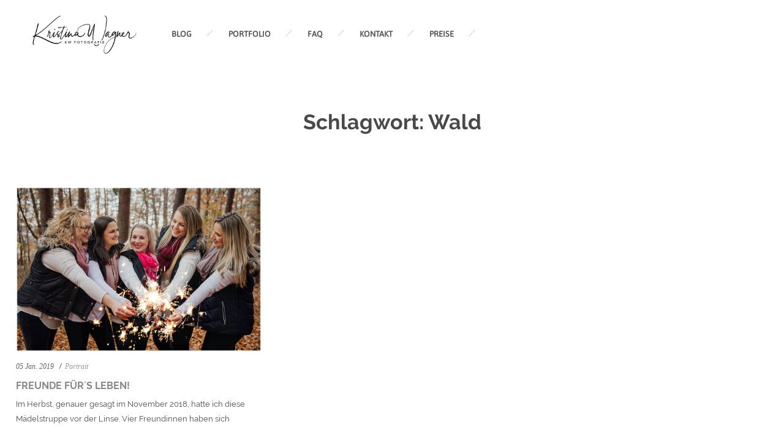

--- FILE ---
content_type: text/html; charset=UTF-8
request_url: https://kristinawagner.de/tag/wald/
body_size: 11460
content:
<!DOCTYPE HTML>
<html lang="de">
    <head>
        <meta charset="UTF-8"/>
        <link rel="profile" href="http://gmpg.org/xfn/11" />
        <link rel="pingback" href="https://kristinawagner.de/xmlrpc.php" />
        <meta name="viewport" content="width=device-width, initial-scale=1.0, minimum-scale=1.0, maximum-scale=1.0, user-scalable=no">
                
        <meta name='robots' content='index, follow, max-image-preview:large, max-snippet:-1, max-video-preview:-1' />

	<!-- This site is optimized with the Yoast SEO plugin v26.7 - https://yoast.com/wordpress/plugins/seo/ -->
	<title>Wald Archive - Kristina Wagner Fotografie - Modern &amp; authentisch mit Liebe zum Detail</title>
	<link rel="canonical" href="https://kristinawagner.de/tag/wald/" />
	<meta property="og:locale" content="de_DE" />
	<meta property="og:type" content="article" />
	<meta property="og:title" content="Wald Archive - Kristina Wagner Fotografie - Modern &amp; authentisch mit Liebe zum Detail" />
	<meta property="og:url" content="https://kristinawagner.de/tag/wald/" />
	<meta property="og:site_name" content="Kristina Wagner Fotografie - Modern &amp; authentisch mit Liebe zum Detail" />
	<meta property="og:image" content="https://kristinawagner.de/wp-content/uploads/2016/10/Anna-Marino-15a.jpg" />
	<meta property="og:image:width" content="1920" />
	<meta property="og:image:height" content="1280" />
	<meta property="og:image:type" content="image/jpeg" />
	<meta name="twitter:card" content="summary_large_image" />
	<script type="application/ld+json" class="yoast-schema-graph">{"@context":"https://schema.org","@graph":[{"@type":"CollectionPage","@id":"https://kristinawagner.de/tag/wald/","url":"https://kristinawagner.de/tag/wald/","name":"Wald Archive - Kristina Wagner Fotografie - Modern &amp; authentisch mit Liebe zum Detail","isPartOf":{"@id":"https://kristinawagner.de/#website"},"primaryImageOfPage":{"@id":"https://kristinawagner.de/tag/wald/#primaryimage"},"image":{"@id":"https://kristinawagner.de/tag/wald/#primaryimage"},"thumbnailUrl":"https://kristinawagner.de/wp-content/uploads/2019/01/Friends-27.jpg","breadcrumb":{"@id":"https://kristinawagner.de/tag/wald/#breadcrumb"},"inLanguage":"de"},{"@type":"ImageObject","inLanguage":"de","@id":"https://kristinawagner.de/tag/wald/#primaryimage","url":"https://kristinawagner.de/wp-content/uploads/2019/01/Friends-27.jpg","contentUrl":"https://kristinawagner.de/wp-content/uploads/2019/01/Friends-27.jpg","width":1024,"height":686},{"@type":"BreadcrumbList","@id":"https://kristinawagner.de/tag/wald/#breadcrumb","itemListElement":[{"@type":"ListItem","position":1,"name":"Startseite","item":"https://kristinawagner.de/"},{"@type":"ListItem","position":2,"name":"Wald"}]},{"@type":"WebSite","@id":"https://kristinawagner.de/#website","url":"https://kristinawagner.de/","name":"Kristina Wagner Fotografie - Modern &amp; authentisch mit Liebe zum Detail","description":"Kristina Wagner - Ihre Fotografin für Hochzeit, Schwangerschaft, Neugeborene und Portrait im Landkreis Miltenberg und darüber hinaus","potentialAction":[{"@type":"SearchAction","target":{"@type":"EntryPoint","urlTemplate":"https://kristinawagner.de/?s={search_term_string}"},"query-input":{"@type":"PropertyValueSpecification","valueRequired":true,"valueName":"search_term_string"}}],"inLanguage":"de"}]}</script>
	<!-- / Yoast SEO plugin. -->


<link rel="alternate" type="application/rss+xml" title="Kristina Wagner Fotografie - Modern &amp; authentisch mit Liebe zum Detail &raquo; Feed" href="https://kristinawagner.de/feed/" />
<link rel="alternate" type="application/rss+xml" title="Kristina Wagner Fotografie - Modern &amp; authentisch mit Liebe zum Detail &raquo; Kommentar-Feed" href="https://kristinawagner.de/comments/feed/" />
<link rel="alternate" type="application/rss+xml" title="Kristina Wagner Fotografie - Modern &amp; authentisch mit Liebe zum Detail &raquo; Wald Schlagwort-Feed" href="https://kristinawagner.de/tag/wald/feed/" />
<style id='wp-img-auto-sizes-contain-inline-css' type='text/css'>
img:is([sizes=auto i],[sizes^="auto," i]){contain-intrinsic-size:3000px 1500px}
/*# sourceURL=wp-img-auto-sizes-contain-inline-css */
</style>
<style id='wp-emoji-styles-inline-css' type='text/css'>

	img.wp-smiley, img.emoji {
		display: inline !important;
		border: none !important;
		box-shadow: none !important;
		height: 1em !important;
		width: 1em !important;
		margin: 0 0.07em !important;
		vertical-align: -0.1em !important;
		background: none !important;
		padding: 0 !important;
	}
/*# sourceURL=wp-emoji-styles-inline-css */
</style>
<style id='wp-block-library-inline-css' type='text/css'>
:root{--wp-block-synced-color:#7a00df;--wp-block-synced-color--rgb:122,0,223;--wp-bound-block-color:var(--wp-block-synced-color);--wp-editor-canvas-background:#ddd;--wp-admin-theme-color:#007cba;--wp-admin-theme-color--rgb:0,124,186;--wp-admin-theme-color-darker-10:#006ba1;--wp-admin-theme-color-darker-10--rgb:0,107,160.5;--wp-admin-theme-color-darker-20:#005a87;--wp-admin-theme-color-darker-20--rgb:0,90,135;--wp-admin-border-width-focus:2px}@media (min-resolution:192dpi){:root{--wp-admin-border-width-focus:1.5px}}.wp-element-button{cursor:pointer}:root .has-very-light-gray-background-color{background-color:#eee}:root .has-very-dark-gray-background-color{background-color:#313131}:root .has-very-light-gray-color{color:#eee}:root .has-very-dark-gray-color{color:#313131}:root .has-vivid-green-cyan-to-vivid-cyan-blue-gradient-background{background:linear-gradient(135deg,#00d084,#0693e3)}:root .has-purple-crush-gradient-background{background:linear-gradient(135deg,#34e2e4,#4721fb 50%,#ab1dfe)}:root .has-hazy-dawn-gradient-background{background:linear-gradient(135deg,#faaca8,#dad0ec)}:root .has-subdued-olive-gradient-background{background:linear-gradient(135deg,#fafae1,#67a671)}:root .has-atomic-cream-gradient-background{background:linear-gradient(135deg,#fdd79a,#004a59)}:root .has-nightshade-gradient-background{background:linear-gradient(135deg,#330968,#31cdcf)}:root .has-midnight-gradient-background{background:linear-gradient(135deg,#020381,#2874fc)}:root{--wp--preset--font-size--normal:16px;--wp--preset--font-size--huge:42px}.has-regular-font-size{font-size:1em}.has-larger-font-size{font-size:2.625em}.has-normal-font-size{font-size:var(--wp--preset--font-size--normal)}.has-huge-font-size{font-size:var(--wp--preset--font-size--huge)}.has-text-align-center{text-align:center}.has-text-align-left{text-align:left}.has-text-align-right{text-align:right}.has-fit-text{white-space:nowrap!important}#end-resizable-editor-section{display:none}.aligncenter{clear:both}.items-justified-left{justify-content:flex-start}.items-justified-center{justify-content:center}.items-justified-right{justify-content:flex-end}.items-justified-space-between{justify-content:space-between}.screen-reader-text{border:0;clip-path:inset(50%);height:1px;margin:-1px;overflow:hidden;padding:0;position:absolute;width:1px;word-wrap:normal!important}.screen-reader-text:focus{background-color:#ddd;clip-path:none;color:#444;display:block;font-size:1em;height:auto;left:5px;line-height:normal;padding:15px 23px 14px;text-decoration:none;top:5px;width:auto;z-index:100000}html :where(.has-border-color){border-style:solid}html :where([style*=border-top-color]){border-top-style:solid}html :where([style*=border-right-color]){border-right-style:solid}html :where([style*=border-bottom-color]){border-bottom-style:solid}html :where([style*=border-left-color]){border-left-style:solid}html :where([style*=border-width]){border-style:solid}html :where([style*=border-top-width]){border-top-style:solid}html :where([style*=border-right-width]){border-right-style:solid}html :where([style*=border-bottom-width]){border-bottom-style:solid}html :where([style*=border-left-width]){border-left-style:solid}html :where(img[class*=wp-image-]){height:auto;max-width:100%}:where(figure){margin:0 0 1em}html :where(.is-position-sticky){--wp-admin--admin-bar--position-offset:var(--wp-admin--admin-bar--height,0px)}@media screen and (max-width:600px){html :where(.is-position-sticky){--wp-admin--admin-bar--position-offset:0px}}

/*# sourceURL=wp-block-library-inline-css */
</style><style id='global-styles-inline-css' type='text/css'>
:root{--wp--preset--aspect-ratio--square: 1;--wp--preset--aspect-ratio--4-3: 4/3;--wp--preset--aspect-ratio--3-4: 3/4;--wp--preset--aspect-ratio--3-2: 3/2;--wp--preset--aspect-ratio--2-3: 2/3;--wp--preset--aspect-ratio--16-9: 16/9;--wp--preset--aspect-ratio--9-16: 9/16;--wp--preset--color--black: #000000;--wp--preset--color--cyan-bluish-gray: #abb8c3;--wp--preset--color--white: #ffffff;--wp--preset--color--pale-pink: #f78da7;--wp--preset--color--vivid-red: #cf2e2e;--wp--preset--color--luminous-vivid-orange: #ff6900;--wp--preset--color--luminous-vivid-amber: #fcb900;--wp--preset--color--light-green-cyan: #7bdcb5;--wp--preset--color--vivid-green-cyan: #00d084;--wp--preset--color--pale-cyan-blue: #8ed1fc;--wp--preset--color--vivid-cyan-blue: #0693e3;--wp--preset--color--vivid-purple: #9b51e0;--wp--preset--gradient--vivid-cyan-blue-to-vivid-purple: linear-gradient(135deg,rgb(6,147,227) 0%,rgb(155,81,224) 100%);--wp--preset--gradient--light-green-cyan-to-vivid-green-cyan: linear-gradient(135deg,rgb(122,220,180) 0%,rgb(0,208,130) 100%);--wp--preset--gradient--luminous-vivid-amber-to-luminous-vivid-orange: linear-gradient(135deg,rgb(252,185,0) 0%,rgb(255,105,0) 100%);--wp--preset--gradient--luminous-vivid-orange-to-vivid-red: linear-gradient(135deg,rgb(255,105,0) 0%,rgb(207,46,46) 100%);--wp--preset--gradient--very-light-gray-to-cyan-bluish-gray: linear-gradient(135deg,rgb(238,238,238) 0%,rgb(169,184,195) 100%);--wp--preset--gradient--cool-to-warm-spectrum: linear-gradient(135deg,rgb(74,234,220) 0%,rgb(151,120,209) 20%,rgb(207,42,186) 40%,rgb(238,44,130) 60%,rgb(251,105,98) 80%,rgb(254,248,76) 100%);--wp--preset--gradient--blush-light-purple: linear-gradient(135deg,rgb(255,206,236) 0%,rgb(152,150,240) 100%);--wp--preset--gradient--blush-bordeaux: linear-gradient(135deg,rgb(254,205,165) 0%,rgb(254,45,45) 50%,rgb(107,0,62) 100%);--wp--preset--gradient--luminous-dusk: linear-gradient(135deg,rgb(255,203,112) 0%,rgb(199,81,192) 50%,rgb(65,88,208) 100%);--wp--preset--gradient--pale-ocean: linear-gradient(135deg,rgb(255,245,203) 0%,rgb(182,227,212) 50%,rgb(51,167,181) 100%);--wp--preset--gradient--electric-grass: linear-gradient(135deg,rgb(202,248,128) 0%,rgb(113,206,126) 100%);--wp--preset--gradient--midnight: linear-gradient(135deg,rgb(2,3,129) 0%,rgb(40,116,252) 100%);--wp--preset--font-size--small: 13px;--wp--preset--font-size--medium: 20px;--wp--preset--font-size--large: 36px;--wp--preset--font-size--x-large: 42px;--wp--preset--spacing--20: 0.44rem;--wp--preset--spacing--30: 0.67rem;--wp--preset--spacing--40: 1rem;--wp--preset--spacing--50: 1.5rem;--wp--preset--spacing--60: 2.25rem;--wp--preset--spacing--70: 3.38rem;--wp--preset--spacing--80: 5.06rem;--wp--preset--shadow--natural: 6px 6px 9px rgba(0, 0, 0, 0.2);--wp--preset--shadow--deep: 12px 12px 50px rgba(0, 0, 0, 0.4);--wp--preset--shadow--sharp: 6px 6px 0px rgba(0, 0, 0, 0.2);--wp--preset--shadow--outlined: 6px 6px 0px -3px rgb(255, 255, 255), 6px 6px rgb(0, 0, 0);--wp--preset--shadow--crisp: 6px 6px 0px rgb(0, 0, 0);}:where(.is-layout-flex){gap: 0.5em;}:where(.is-layout-grid){gap: 0.5em;}body .is-layout-flex{display: flex;}.is-layout-flex{flex-wrap: wrap;align-items: center;}.is-layout-flex > :is(*, div){margin: 0;}body .is-layout-grid{display: grid;}.is-layout-grid > :is(*, div){margin: 0;}:where(.wp-block-columns.is-layout-flex){gap: 2em;}:where(.wp-block-columns.is-layout-grid){gap: 2em;}:where(.wp-block-post-template.is-layout-flex){gap: 1.25em;}:where(.wp-block-post-template.is-layout-grid){gap: 1.25em;}.has-black-color{color: var(--wp--preset--color--black) !important;}.has-cyan-bluish-gray-color{color: var(--wp--preset--color--cyan-bluish-gray) !important;}.has-white-color{color: var(--wp--preset--color--white) !important;}.has-pale-pink-color{color: var(--wp--preset--color--pale-pink) !important;}.has-vivid-red-color{color: var(--wp--preset--color--vivid-red) !important;}.has-luminous-vivid-orange-color{color: var(--wp--preset--color--luminous-vivid-orange) !important;}.has-luminous-vivid-amber-color{color: var(--wp--preset--color--luminous-vivid-amber) !important;}.has-light-green-cyan-color{color: var(--wp--preset--color--light-green-cyan) !important;}.has-vivid-green-cyan-color{color: var(--wp--preset--color--vivid-green-cyan) !important;}.has-pale-cyan-blue-color{color: var(--wp--preset--color--pale-cyan-blue) !important;}.has-vivid-cyan-blue-color{color: var(--wp--preset--color--vivid-cyan-blue) !important;}.has-vivid-purple-color{color: var(--wp--preset--color--vivid-purple) !important;}.has-black-background-color{background-color: var(--wp--preset--color--black) !important;}.has-cyan-bluish-gray-background-color{background-color: var(--wp--preset--color--cyan-bluish-gray) !important;}.has-white-background-color{background-color: var(--wp--preset--color--white) !important;}.has-pale-pink-background-color{background-color: var(--wp--preset--color--pale-pink) !important;}.has-vivid-red-background-color{background-color: var(--wp--preset--color--vivid-red) !important;}.has-luminous-vivid-orange-background-color{background-color: var(--wp--preset--color--luminous-vivid-orange) !important;}.has-luminous-vivid-amber-background-color{background-color: var(--wp--preset--color--luminous-vivid-amber) !important;}.has-light-green-cyan-background-color{background-color: var(--wp--preset--color--light-green-cyan) !important;}.has-vivid-green-cyan-background-color{background-color: var(--wp--preset--color--vivid-green-cyan) !important;}.has-pale-cyan-blue-background-color{background-color: var(--wp--preset--color--pale-cyan-blue) !important;}.has-vivid-cyan-blue-background-color{background-color: var(--wp--preset--color--vivid-cyan-blue) !important;}.has-vivid-purple-background-color{background-color: var(--wp--preset--color--vivid-purple) !important;}.has-black-border-color{border-color: var(--wp--preset--color--black) !important;}.has-cyan-bluish-gray-border-color{border-color: var(--wp--preset--color--cyan-bluish-gray) !important;}.has-white-border-color{border-color: var(--wp--preset--color--white) !important;}.has-pale-pink-border-color{border-color: var(--wp--preset--color--pale-pink) !important;}.has-vivid-red-border-color{border-color: var(--wp--preset--color--vivid-red) !important;}.has-luminous-vivid-orange-border-color{border-color: var(--wp--preset--color--luminous-vivid-orange) !important;}.has-luminous-vivid-amber-border-color{border-color: var(--wp--preset--color--luminous-vivid-amber) !important;}.has-light-green-cyan-border-color{border-color: var(--wp--preset--color--light-green-cyan) !important;}.has-vivid-green-cyan-border-color{border-color: var(--wp--preset--color--vivid-green-cyan) !important;}.has-pale-cyan-blue-border-color{border-color: var(--wp--preset--color--pale-cyan-blue) !important;}.has-vivid-cyan-blue-border-color{border-color: var(--wp--preset--color--vivid-cyan-blue) !important;}.has-vivid-purple-border-color{border-color: var(--wp--preset--color--vivid-purple) !important;}.has-vivid-cyan-blue-to-vivid-purple-gradient-background{background: var(--wp--preset--gradient--vivid-cyan-blue-to-vivid-purple) !important;}.has-light-green-cyan-to-vivid-green-cyan-gradient-background{background: var(--wp--preset--gradient--light-green-cyan-to-vivid-green-cyan) !important;}.has-luminous-vivid-amber-to-luminous-vivid-orange-gradient-background{background: var(--wp--preset--gradient--luminous-vivid-amber-to-luminous-vivid-orange) !important;}.has-luminous-vivid-orange-to-vivid-red-gradient-background{background: var(--wp--preset--gradient--luminous-vivid-orange-to-vivid-red) !important;}.has-very-light-gray-to-cyan-bluish-gray-gradient-background{background: var(--wp--preset--gradient--very-light-gray-to-cyan-bluish-gray) !important;}.has-cool-to-warm-spectrum-gradient-background{background: var(--wp--preset--gradient--cool-to-warm-spectrum) !important;}.has-blush-light-purple-gradient-background{background: var(--wp--preset--gradient--blush-light-purple) !important;}.has-blush-bordeaux-gradient-background{background: var(--wp--preset--gradient--blush-bordeaux) !important;}.has-luminous-dusk-gradient-background{background: var(--wp--preset--gradient--luminous-dusk) !important;}.has-pale-ocean-gradient-background{background: var(--wp--preset--gradient--pale-ocean) !important;}.has-electric-grass-gradient-background{background: var(--wp--preset--gradient--electric-grass) !important;}.has-midnight-gradient-background{background: var(--wp--preset--gradient--midnight) !important;}.has-small-font-size{font-size: var(--wp--preset--font-size--small) !important;}.has-medium-font-size{font-size: var(--wp--preset--font-size--medium) !important;}.has-large-font-size{font-size: var(--wp--preset--font-size--large) !important;}.has-x-large-font-size{font-size: var(--wp--preset--font-size--x-large) !important;}
/*# sourceURL=global-styles-inline-css */
</style>

<style id='classic-theme-styles-inline-css' type='text/css'>
/*! This file is auto-generated */
.wp-block-button__link{color:#fff;background-color:#32373c;border-radius:9999px;box-shadow:none;text-decoration:none;padding:calc(.667em + 2px) calc(1.333em + 2px);font-size:1.125em}.wp-block-file__button{background:#32373c;color:#fff;text-decoration:none}
/*# sourceURL=/wp-includes/css/classic-themes.min.css */
</style>
<link rel='stylesheet' id='wpos-font-awesome-css' href='https://kristinawagner.de/wp-content/plugins/slider-and-carousel-plus-widget-for-instagram/assets/css/font-awesome.min.css?ver=1.9.3' type='text/css' media='all' />
<link rel='stylesheet' id='wpos-magnific-style-css' href='https://kristinawagner.de/wp-content/plugins/slider-and-carousel-plus-widget-for-instagram/assets/css/magnific-popup.css?ver=1.9.3' type='text/css' media='all' />
<link rel='stylesheet' id='wpos-slick-style-css' href='https://kristinawagner.de/wp-content/plugins/slider-and-carousel-plus-widget-for-instagram/assets/css/slick.css?ver=1.9.3' type='text/css' media='all' />
<link rel='stylesheet' id='iscwp-public-css-css' href='https://kristinawagner.de/wp-content/plugins/slider-and-carousel-plus-widget-for-instagram/assets/css/iscwp-public.css?ver=1.9.3' type='text/css' media='all' />
<link rel='stylesheet' id='diopterplugins-css-css' href='https://kristinawagner.de/wp-content/themes/diopter/css/plugins.css' type='text/css' media='all' />
<link rel='stylesheet' id='dioptertheme-style-css' href='https://kristinawagner.de/wp-content/themes/diopter-child/style.css' type='text/css' media='all' />
<link rel='stylesheet' id='dioptercustom-css-css' href='https://kristinawagner.de/wp-content/themes/diopter-child/css/custom.css' type='text/css' media='all' />
<style id='dioptercustom-css-inline-css' type='text/css'>
body{background-color:#f4f4f4}body:before,body:after,#main:before,#main:after{background-color:#ffffff}header.diopter-header{background-color:rgba(255,255,255,1)}.sidebar-menu .overlay{background:#000000}nav li ul{background-color:rgba(255,255,255,1)}footer.diopter-footer{background-color:rgba(196,179,161,1)}body{color:#494949}a{color:#878787}a:hover{color:#000000}a:active,a:focus{color:#c4b9ac}p{color:#494949}nav li a,nav li a:focus{color:#545454}nav li a:hover{color:#aaaaaa}nav .act-link-li>a,nav li a.ancestor-act-link,nav li a.parent-act-link,nav li a.act-link{color:#ffffff}nav .act-link-li>a,nav li a.ancestor-act-link,nav li a.parent-act-link,nav li a.act-link{background-color:#AAAAAA}nav li ul a,nav li ul a:focus{color:#ffffff}nav li ul a:hover{color:#c4b3a1}nav li ul li a.act-link,nav li ul li a.ancestor-act-link,nav li ul li a.parent-act-link{color:#686868}.footer-social li a,.footer-social li a:focus{color:#ffffff}.footer-social li a:hover{color:#ffffff}.diopter_slinky_menu a,.diopter_slinky_menu a:focus,.sb-social li a,.sb-social li a:focus{color:#ffffff}.diopter_slinky_menu a:hover,.sb-social li a:hover{color:#ffffff}.diopter_slinky_menu a:active,.sb-social li a:active{color:#ffffff}nav li a:hover,.fixed-filter .gallery-filters a:hover,.share-holder .showshare:hover,.hd-box-wrap h2 a:hover,.vis-desc .portfolio_item .overal-box h2 a:hover,.about-entry h3 span,.inline-facts i,.sliding-menu a.back:before,.diopter_slinky_menu a.back:before,.diopter_slinky_menu a.next:after,.det-meta li:hover span,.det-meta li:hover a,.det-info h2 span,.det-meta li i,.column-text h2 span,.fixed-icons .mail-link a,.serv-header i,.ser-wrap li span.price span,.order-wrap h3 span,.carousel-title-wrap h3 span,.testi-item a.testim-link:hover,.testimonials-slider ul.star-rating li i,.section-qoute p span,.sec-entr-link:hover,.serv-flat .servicses-holder li span.price span,.contact-list li i .det-info .gallery-filters a:hover,.det-info .gallery-filters a.gallery-filter_active,.share-holder.hid-share .share-container .share-icon:hover,.blog-btn i,.search-submit,.art-opt .post-counter li i,.load-more-post i,.numpc,.header-social li a:hover,.share-holder.block-share .share-container .share-icon:hover,.fw-artc h2 a:hover,.social-widget li a:hover,#success_page p strong,.det-box h3 a:hover,nav li ul li a.act-link,nav li ul li a.ancestor-act-link,nav li ul li a.parent-act-link,.fp-desc h2 a:hover,.ser_item_wrap span.price span,.single-testim-holder ul.star-rating li i,.folio-hoz-lmore-holder a:hover span,.gallery-hoz-lmore-holder a:hover span{color:#FFFFFF}.color-bg,.gals a:hover,.custom-skillbar,.sec-dec:after,.play-video-wrap a:hover,.fixed-icons li:hover,#submit,.contact-social li a,.box-item.popup-box a,.fp-desc .post-date,.pagination-blog a.current-page,.main-sidebar-widget .tagcloud a:hover,.single-post-tags a:hover,.single-nav a:hover,.post-comments-wrap span.reply a,#respond #submit,.wpcf7 .wpcf7-submit,.pagination-blog span.current-page,.main-sidebar-widget ul li:before,.hoz-gal-three-pop-link,.comments-nav .pager a{background:#FFFFFF}@media only screen and (max-width:756px){.fixed-filter .gallery-filters a.gallery-filter_active,.inline-filter .gallery-filters a.gallery-filter_active{color:#FFFFFF}}@media only screen and (max-width:1036px){nav li a.ancestor-act-link,nav li a.parent-act-link,nav li a.act-link{color:#FFFFFF}}
.dec-separator img{display:none}nav li a:hover,nav li a:focus{background-color:#aaa!important}.inline-facts{cursor:default}.vc_tta-title-text{font-size:19px;font-family:'Dancing Script',cursive}.wpb_wrapper p{font-size:15px}.page-id-531 .milestone-counter{padding-left:25px;margin-bottom:35px}.page-id-531 .num-counter{display:none}.section-title .dec-separator{display:none}.single-post h1{font-family:Raleway,sans-serif;color:#878787}.fw-artc a:hover,.fw-artc a:active{font-family:Raleway,sans-serif;color:#878787!important}.wpcf7-submit{background:#aaaaaa!important;color:#fff!important}.wpcf7-submit:hover,.wpcf7-submit:focus{background:#73a6c1!important;color:#fff!important}#respond #submit{background:#333;color:#FFF}.wph-modal.wph-modal--simple .wph-modal--content header{position:relative;padding:0 0 10px 0!important;margin:0;top:auto;left:auto;right:auto;height:auto;border-top:none}.wph-modal.wph-modal--simple .wph-modal--content section{padding:50px 0}.wph-modal.wph-modal--simple .wph-modal--content form{max-width:440px;margin:50px auto 0 auto}.wph-modal.wph-modal--simple .wph-modal--content input{border:1px solid #ccc;padding:6px 10px}.wph-modal.wph-modal--simple .wph-modal--content button{margin-top:10px;background:#73a6c1;padding:6px 12px;border:1px solid #73a6c1;color:#fff}.item-related h3{min-height:50px}#respond input[type="checkbox"]{width:auto}.vc_custom_1535140133220.full-height,.vc_custom_1535140133220 .full-height{height:auto!important}header.diopter-header{border:none}header.diopter-header .logo-holder{top:0}header.diopter-header .logo-holder img{padding:0}@media (max-width:1036px){header.diopter-header .logo-holder img{margin-top:5px}}.post-related.con-post-rel.row .item-related.col-sm-4{min-height:310px}
/*# sourceURL=dioptercustom-css-inline-css */
</style>
<script type="text/javascript" src="https://kristinawagner.de/wp-includes/js/jquery/jquery.min.js?ver=3.7.1" id="jquery-core-js"></script>
<script type="text/javascript" src="https://kristinawagner.de/wp-includes/js/jquery/jquery-migrate.min.js?ver=3.4.1" id="jquery-migrate-js"></script>
<link rel="https://api.w.org/" href="https://kristinawagner.de/wp-json/" /><link rel="alternate" title="JSON" type="application/json" href="https://kristinawagner.de/wp-json/wp/v2/tags/427" /><link rel="EditURI" type="application/rsd+xml" title="RSD" href="https://kristinawagner.de/xmlrpc.php?rsd" />
<meta name="generator" content="WordPress 6.9" />
	<script type="text/javascript">
		var disableStr = 'ga-disable-UA-43645111-1';

		/* Function to detect opted out users */
		function __gaTrackerIsOptedOut() {
			return document.cookie.indexOf(disableStr + '=true') > -1;
		}

		/* Disable tracking if the opt-out cookie exists. */
		if ( __gaTrackerIsOptedOut() ) {
			window[disableStr] = true;
		}

		/* Opt-out function */
		function __gaTrackerOptout() {
		  document.cookie = disableStr + '=true; expires=Thu, 31 Dec 2099 23:59:59 UTC; path=/';
		  window[disableStr] = true;
		}
	</script>
	<meta name="generator" content="Redux 4.5.10" /><meta name="generator" content="Powered by WPBakery Page Builder - drag and drop page builder for WordPress."/>
<style type="text/css" id="custom-background-css">
body.custom-background { background-color: #ffffff; }
</style>
	<link rel="icon" href="https://kristinawagner.de/wp-content/uploads/2025/03/cropped-fav-32x32.png" sizes="32x32" />
<link rel="icon" href="https://kristinawagner.de/wp-content/uploads/2025/03/cropped-fav-192x192.png" sizes="192x192" />
<link rel="apple-touch-icon" href="https://kristinawagner.de/wp-content/uploads/2025/03/cropped-fav-180x180.png" />
<meta name="msapplication-TileImage" content="https://kristinawagner.de/wp-content/uploads/2025/03/cropped-fav-270x270.png" />
<noscript><style> .wpb_animate_when_almost_visible { opacity: 1; }</style></noscript>    <link rel='stylesheet' id='redux-custom-fonts-css' href='//kristinawagner.de/wp-content/uploads/redux/custom-fonts/fonts.css?ver=1674174145' type='text/css' media='all' />
</head>
    <body class="archive tag tag-wald tag-427 custom-background wp-theme-diopter wp-child-theme-diopter-child diopter-body-classes wpb-js-composer js-comp-ver-6.10.0 vc_responsive">
                <div id="main" class="is-hide-loader">
        
         
            <header class="diopter-header main-header">
                <div class="header-inner">
                    <div class="logo-holder">
                        <a class="ajax" href="https://kristinawagner.de/">
                                                        <img src="https://kristinawagner.de/wp-content/uploads/2019/04/kw-logo.png" 
                                                                                     height="70" 
                             style="height:70px;"
                                                         class="diopter-logo" alt="Kristina Wagner Fotografie &#8211; Modern &amp; authentisch mit Liebe zum Detail" />
                                                                                                            </a>
                    </div>
                    <div class="nav-holder">
                                                    <nav
                             class="show-sub-mobile"                            >
                                <ul id="menu-hauptmenu" class="diopter_main-nav"><li id="menu-item-1669" class="menu-item menu-item-type-post_type menu-item-object-page current_page_parent menu-item-1669"><a href="https://kristinawagner.de/blog/">BLOG</a></li>
<li id="menu-item-915" class="menu-item menu-item-type-post_type menu-item-object-page menu-item-915"><a href="https://kristinawagner.de/portfolio-5/">PORTFOLIO</a></li>
<li id="menu-item-77" class="menu-item menu-item-type-post_type menu-item-object-page menu-item-77"><a href="https://kristinawagner.de/faq/">FAQ</a></li>
<li id="menu-item-883" class="menu-item menu-item-type-post_type menu-item-object-page menu-item-883"><a href="https://kristinawagner.de/kontakt/">KONTAKT</a></li>
<li id="menu-item-50" class="menu-item menu-item-type-post_type menu-item-object-page menu-item-50"><a href="https://kristinawagner.de/preise/">PREISE</a></li>
</ul>                            </nav>
                                            </div>

                    <div class="nav-button-holder">
                        <div class="nav-button vis-m"><span></span><span></span><span></span></div>
                    </div>
           
                                       
                                        <div class="header-social">
                        <ul >
    <li><a href="https://www.facebook.com/KwFotografie/" target="_blank" ><i class="fa fa-facebook"></i></a></li>
    <li><a href="https://www.instagram.com/kristina_wagner_fotografie/" target="_blank" ><i class="fa fa-instagram"></i></a></li>
</ul>                    </div>
                                      
                    <div class="header-title"><h1><a class="ajax" href="https://kristinawagner.de/tag/wald">Schlagwort: <span>Wald</span></a></h1></div>
                    
                </div>
            </header>
                    <!--=============== wrapper ===============-->  
            <div id="wrapper">
                                <div class="content-holder scale-bg2" id="diopter-content-wrapper">
                    
                    <div class="dynamic-title">Schlagwort: <span>Wald</span></div>
                    
                                    <div class="diopter-content full-height scroll-content" >
                                        





<section  >
    <div class="section-title ">
        <h1 class="post-sec-title">Schlagwort: <span>Wald</span></h1>
        <h4></h4>
        <div class="dec-separator"><img src="https://kristinawagner.de/wp-content/themes/diopter/images/sep.png" alt=""></div>
    </div>
    <div class="clearfix"></div>
    <div class="container blog-fullwidth">
            <div class="row">
                                    
            <div class="col-md-12 display-posts nosidebar">
            
                <div class="fl-wrap posts-masonry-holder">
	<div class="gallery-items blog-masonry-holder three-columns blog-grid-multi-cols">
	

		<div class="grid-sizer"></div>

	    
	        <div class="content-content post-entry gallery-item post-6336 post type-post status-publish format-standard has-post-thumbnail hentry category-portrait tag-bayerischer-untermain tag-blaetter tag-elsenfeld tag-freunde-fuers-leben tag-freundinnenshooting tag-friends tag-hausen tag-herbstshooting tag-maedelsshooting tag-obernburg tag-shootingspass tag-wald tag-woerth">
	<article  class="fw-artc">
				<div class="blog-media">
	        <img width="1024" height="686" src="https://kristinawagner.de/wp-content/uploads/2019/01/Friends-27.jpg" class="respimg wp-post-image" alt="" decoding="async" fetchpriority="high" srcset="https://kristinawagner.de/wp-content/uploads/2019/01/Friends-27.jpg 1024w, https://kristinawagner.de/wp-content/uploads/2019/01/Friends-27-300x201.jpg 300w, https://kristinawagner.de/wp-content/uploads/2019/01/Friends-27-768x515.jpg 768w" sizes="(max-width: 1024px) 100vw, 1024px" />	    </div>
						<ul class="cat-list">
	        			<li>05 Jan. 2019</li>
						
												<ul class="post-categories">
	<li><a href="https://kristinawagner.de/category/portrait/" rel="category tag">Portrait</a></li></ul>		
					
			
	    </ul>
			    <h2><a href="https://kristinawagner.de/freunde-fuers-leben/" class="ajax">Freunde für´s Leben!</a> </h2>
	    <p>Im Herbst, genauer gesagt im November 2018, hatte ich diese Mädelstruppe vor der Linse. Vier Freundinnen haben sich zusammengeschlossen, um der fünften Dame im Bunde das Shooting zum Geburtstag zu schenken. Die Beschenkte war noch dazu in 2018 auch &#8220;meine&#8221; Braut 🙂 Wir hatten mehrere Shootings im vergangenen Jahr, es macht immer so viel Spaß. [&hellip;]</p>
	    		
	    <div class="art-opt fl-wrap">
	        <a href="https://kristinawagner.de/freunde-fuers-leben/" class=" btn anim-button flat-btn transition fl-l ajax" ><span>weiterlesen</span><i class="fa fa-eye"></i></a>
	         
	        <ul class="post-counter">
	        		            	            <li><a href="https://kristinawagner.de/freunde-fuers-leben/#respond"><i class="fa fa-comment-o" aria-hidden="true"></i><span>0</span></a></li>
	            	        </ul>
	        	    </div>


	</article>
</div>
	    
	

	</div>

	

</div>
            </div>
            
            
        </div>
    </div>
</section>

 

                                           
                        <div class="height-emulator fl-wrap"></div>
                        <footer class="diopter-footer fl-wrap dark-bg fixed-footer">
                            <div class="container">
                                <div class="clearfix"></div>
<div class="dec-separator"></div>
<ul class="footer-social">
    <li><a href="https://www.facebook.com/KwFotografie/" target="_blank">Facebook</a></li>
    <li><a href="https://www.instagram.com/kristina_wagner_fotografie/" target="_blank" >Instagram</a></li>
</ul>
<div class="clearfix"></div>
<div class="copyright">&#169; KW Fotografie  | <a href="/datenschutz/" style="color:#fff;">Datenschutz</a> | <a href="/impressum/" style="color:#fff;">Impressum</a></div>                            </div>
                        </footer>
                        
                                            

                    </div>
                    

                    
                    <div class="fixed-icons">
                        <ul>
                        
                                                                            <li>
                                <div class="to-top"><i class="fa fa-angle-up"></i></div>
                            </li>
                                                </ul>
                    </div>
                    



                </div>
                
            </div>
            
                        
            <div class="cd-transition-layer">
                <div class="bg-layer"></div>
            </div>
            
        </div>
        
        <script type="speculationrules">
{"prefetch":[{"source":"document","where":{"and":[{"href_matches":"/*"},{"not":{"href_matches":["/wp-*.php","/wp-admin/*","/wp-content/uploads/*","/wp-content/*","/wp-content/plugins/*","/wp-content/themes/diopter-child/*","/wp-content/themes/diopter/*","/*\\?(.+)"]}},{"not":{"selector_matches":"a[rel~=\"nofollow\"]"}},{"not":{"selector_matches":".no-prefetch, .no-prefetch a"}}]},"eagerness":"conservative"}]}
</script>
<script type="text/javascript" src="https://kristinawagner.de/wp-content/themes/diopter/js/plugins.js" id="diopterplugins-js-js"></script>
<script type="text/javascript" id="diopterscripts-js-js-extra">
/* <![CDATA[ */
var _diopter = {"fsb_width":"350","enable_ajax":"0","reload_box":"#main","ac_mns":["folio-menu single-portfolio"],"nf_bg":"https://kristinawagner.de/wp-content/uploads/2016/10/3-3.jpg","nf_msg":"Ups - die Seite ist leider nicht vorhanden. Hast Du Dich vielleicht vertippt?","nf_linktext":"Back to the last page","parallax_off":"0","share_close_text":"Close","share_share_text":"Share"};
//# sourceURL=diopterscripts-js-js-extra
/* ]]> */
</script>
<script type="text/javascript" src="https://kristinawagner.de/wp-content/themes/diopter-child/js/scripts.js" id="diopterscripts-js-js"></script>
<script id="wp-emoji-settings" type="application/json">
{"baseUrl":"https://s.w.org/images/core/emoji/17.0.2/72x72/","ext":".png","svgUrl":"https://s.w.org/images/core/emoji/17.0.2/svg/","svgExt":".svg","source":{"concatemoji":"https://kristinawagner.de/wp-includes/js/wp-emoji-release.min.js?ver=6.9"}}
</script>
<script type="module">
/* <![CDATA[ */
/*! This file is auto-generated */
const a=JSON.parse(document.getElementById("wp-emoji-settings").textContent),o=(window._wpemojiSettings=a,"wpEmojiSettingsSupports"),s=["flag","emoji"];function i(e){try{var t={supportTests:e,timestamp:(new Date).valueOf()};sessionStorage.setItem(o,JSON.stringify(t))}catch(e){}}function c(e,t,n){e.clearRect(0,0,e.canvas.width,e.canvas.height),e.fillText(t,0,0);t=new Uint32Array(e.getImageData(0,0,e.canvas.width,e.canvas.height).data);e.clearRect(0,0,e.canvas.width,e.canvas.height),e.fillText(n,0,0);const a=new Uint32Array(e.getImageData(0,0,e.canvas.width,e.canvas.height).data);return t.every((e,t)=>e===a[t])}function p(e,t){e.clearRect(0,0,e.canvas.width,e.canvas.height),e.fillText(t,0,0);var n=e.getImageData(16,16,1,1);for(let e=0;e<n.data.length;e++)if(0!==n.data[e])return!1;return!0}function u(e,t,n,a){switch(t){case"flag":return n(e,"\ud83c\udff3\ufe0f\u200d\u26a7\ufe0f","\ud83c\udff3\ufe0f\u200b\u26a7\ufe0f")?!1:!n(e,"\ud83c\udde8\ud83c\uddf6","\ud83c\udde8\u200b\ud83c\uddf6")&&!n(e,"\ud83c\udff4\udb40\udc67\udb40\udc62\udb40\udc65\udb40\udc6e\udb40\udc67\udb40\udc7f","\ud83c\udff4\u200b\udb40\udc67\u200b\udb40\udc62\u200b\udb40\udc65\u200b\udb40\udc6e\u200b\udb40\udc67\u200b\udb40\udc7f");case"emoji":return!a(e,"\ud83e\u1fac8")}return!1}function f(e,t,n,a){let r;const o=(r="undefined"!=typeof WorkerGlobalScope&&self instanceof WorkerGlobalScope?new OffscreenCanvas(300,150):document.createElement("canvas")).getContext("2d",{willReadFrequently:!0}),s=(o.textBaseline="top",o.font="600 32px Arial",{});return e.forEach(e=>{s[e]=t(o,e,n,a)}),s}function r(e){var t=document.createElement("script");t.src=e,t.defer=!0,document.head.appendChild(t)}a.supports={everything:!0,everythingExceptFlag:!0},new Promise(t=>{let n=function(){try{var e=JSON.parse(sessionStorage.getItem(o));if("object"==typeof e&&"number"==typeof e.timestamp&&(new Date).valueOf()<e.timestamp+604800&&"object"==typeof e.supportTests)return e.supportTests}catch(e){}return null}();if(!n){if("undefined"!=typeof Worker&&"undefined"!=typeof OffscreenCanvas&&"undefined"!=typeof URL&&URL.createObjectURL&&"undefined"!=typeof Blob)try{var e="postMessage("+f.toString()+"("+[JSON.stringify(s),u.toString(),c.toString(),p.toString()].join(",")+"));",a=new Blob([e],{type:"text/javascript"});const r=new Worker(URL.createObjectURL(a),{name:"wpTestEmojiSupports"});return void(r.onmessage=e=>{i(n=e.data),r.terminate(),t(n)})}catch(e){}i(n=f(s,u,c,p))}t(n)}).then(e=>{for(const n in e)a.supports[n]=e[n],a.supports.everything=a.supports.everything&&a.supports[n],"flag"!==n&&(a.supports.everythingExceptFlag=a.supports.everythingExceptFlag&&a.supports[n]);var t;a.supports.everythingExceptFlag=a.supports.everythingExceptFlag&&!a.supports.flag,a.supports.everything||((t=a.source||{}).concatemoji?r(t.concatemoji):t.wpemoji&&t.twemoji&&(r(t.twemoji),r(t.wpemoji)))});
//# sourceURL=https://kristinawagner.de/wp-includes/js/wp-emoji-loader.min.js
/* ]]> */
</script>

        
    </body>
</html>